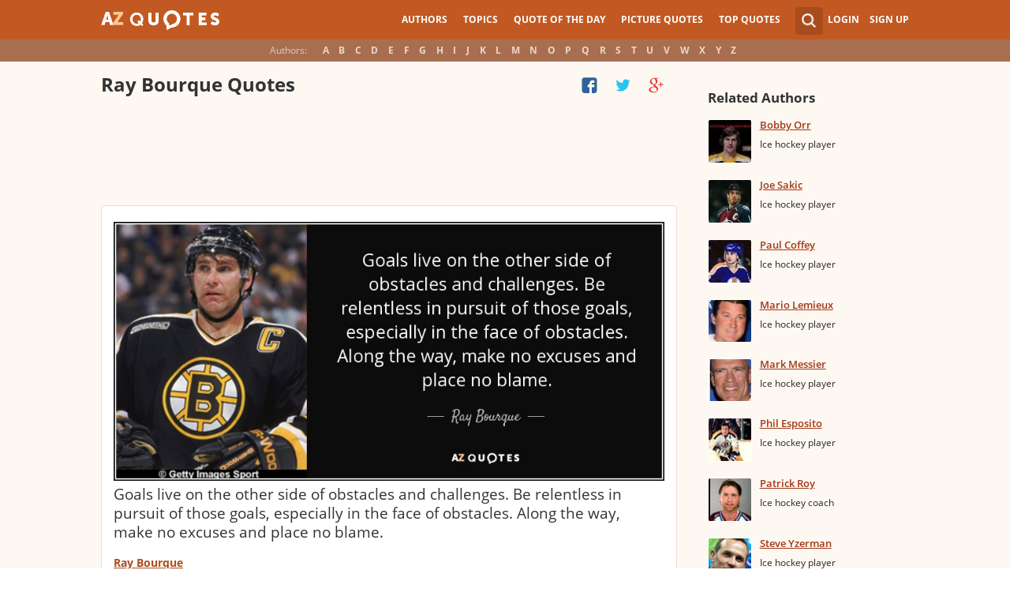

--- FILE ---
content_type: text/html; charset=utf-8
request_url: https://www.google.com/recaptcha/api2/aframe
body_size: 265
content:
<!DOCTYPE HTML><html><head><meta http-equiv="content-type" content="text/html; charset=UTF-8"></head><body><script nonce="e_c4bee8zC5dYhnCXokHWg">/** Anti-fraud and anti-abuse applications only. See google.com/recaptcha */ try{var clients={'sodar':'https://pagead2.googlesyndication.com/pagead/sodar?'};window.addEventListener("message",function(a){try{if(a.source===window.parent){var b=JSON.parse(a.data);var c=clients[b['id']];if(c){var d=document.createElement('img');d.src=c+b['params']+'&rc='+(localStorage.getItem("rc::a")?sessionStorage.getItem("rc::b"):"");window.document.body.appendChild(d);sessionStorage.setItem("rc::e",parseInt(sessionStorage.getItem("rc::e")||0)+1);localStorage.setItem("rc::h",'1769289711020');}}}catch(b){}});window.parent.postMessage("_grecaptcha_ready", "*");}catch(b){}</script></body></html>